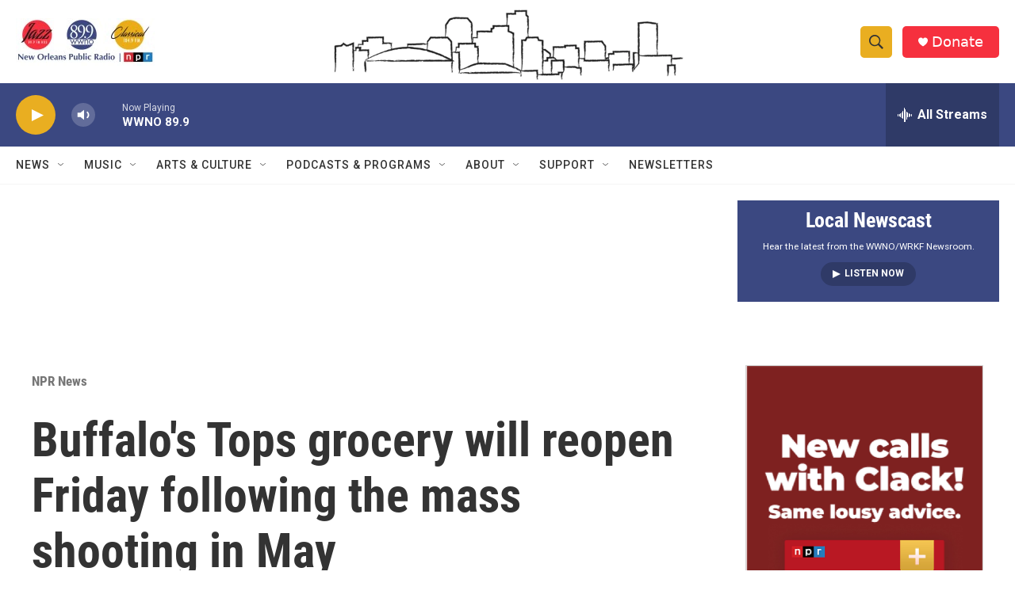

--- FILE ---
content_type: text/html; charset=utf-8
request_url: https://www.google.com/recaptcha/api2/aframe
body_size: 250
content:
<!DOCTYPE HTML><html><head><meta http-equiv="content-type" content="text/html; charset=UTF-8"></head><body><script nonce="0gBRSBzMtQEw4Uos3ZKD8g">/** Anti-fraud and anti-abuse applications only. See google.com/recaptcha */ try{var clients={'sodar':'https://pagead2.googlesyndication.com/pagead/sodar?'};window.addEventListener("message",function(a){try{if(a.source===window.parent){var b=JSON.parse(a.data);var c=clients[b['id']];if(c){var d=document.createElement('img');d.src=c+b['params']+'&rc='+(localStorage.getItem("rc::a")?sessionStorage.getItem("rc::b"):"");window.document.body.appendChild(d);sessionStorage.setItem("rc::e",parseInt(sessionStorage.getItem("rc::e")||0)+1);localStorage.setItem("rc::h",'1768836310709');}}}catch(b){}});window.parent.postMessage("_grecaptcha_ready", "*");}catch(b){}</script></body></html>